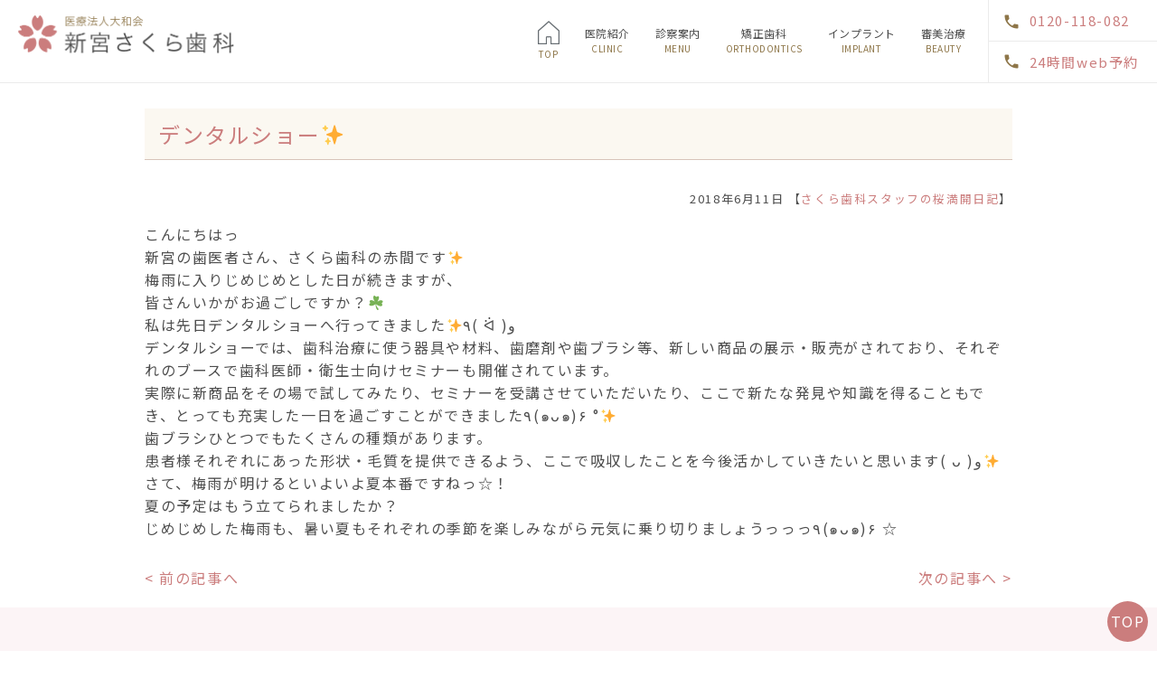

--- FILE ---
content_type: text/html; charset=UTF-8
request_url: https://sakura-haisha.com/blog/blog3/4483
body_size: 19256
content:
<!DOCTYPE html>
<html lang="ja">

<head>
<meta charset="UTF-8">
<meta name="viewport" content="width=device-width, initial-scale=1, maximum-scale=1, minimum-scale1, user-scalable=no">
<meta name="format-detection" content="telephone=no">
<title>デンタルショー✨ | 医療法人大和会</title>
<link rel="stylesheet" type="text/css" href="https://sakura-haisha.com/wp-content/themes/genova_tpl/css/cssreset-min.css">
<link rel="stylesheet" href="https://sakura-haisha.com/wp-content/themes/genova_tpl/style.css">
<script type="text/javascript" src="//static.plimo.jp/js/typesquare.js" charset="utf-8"></script>
<!--[if lt IE 9]>
<script src="http://html5shim.googlecode.com/svn/trunk/html5.js"></script>
<![endif]-->

<!-- All in One SEO Pack 2.4.4.1 by Michael Torbert of Semper Fi Web Design[238,262] -->
<link rel="canonical" href="https://sakura-haisha.com/blog/blog3/4483" />
<!-- /all in one seo pack -->
<link rel='dns-prefetch' href='//s.w.org' />
		<script type="text/javascript">
			window._wpemojiSettings = {"baseUrl":"https:\/\/s.w.org\/images\/core\/emoji\/11\/72x72\/","ext":".png","svgUrl":"https:\/\/s.w.org\/images\/core\/emoji\/11\/svg\/","svgExt":".svg","source":{"concatemoji":"https:\/\/sakura-haisha.com\/wp-includes\/js\/wp-emoji-release.min.js?ver=4.9.28"}};
			!function(e,a,t){var n,r,o,i=a.createElement("canvas"),p=i.getContext&&i.getContext("2d");function s(e,t){var a=String.fromCharCode;p.clearRect(0,0,i.width,i.height),p.fillText(a.apply(this,e),0,0);e=i.toDataURL();return p.clearRect(0,0,i.width,i.height),p.fillText(a.apply(this,t),0,0),e===i.toDataURL()}function c(e){var t=a.createElement("script");t.src=e,t.defer=t.type="text/javascript",a.getElementsByTagName("head")[0].appendChild(t)}for(o=Array("flag","emoji"),t.supports={everything:!0,everythingExceptFlag:!0},r=0;r<o.length;r++)t.supports[o[r]]=function(e){if(!p||!p.fillText)return!1;switch(p.textBaseline="top",p.font="600 32px Arial",e){case"flag":return s([55356,56826,55356,56819],[55356,56826,8203,55356,56819])?!1:!s([55356,57332,56128,56423,56128,56418,56128,56421,56128,56430,56128,56423,56128,56447],[55356,57332,8203,56128,56423,8203,56128,56418,8203,56128,56421,8203,56128,56430,8203,56128,56423,8203,56128,56447]);case"emoji":return!s([55358,56760,9792,65039],[55358,56760,8203,9792,65039])}return!1}(o[r]),t.supports.everything=t.supports.everything&&t.supports[o[r]],"flag"!==o[r]&&(t.supports.everythingExceptFlag=t.supports.everythingExceptFlag&&t.supports[o[r]]);t.supports.everythingExceptFlag=t.supports.everythingExceptFlag&&!t.supports.flag,t.DOMReady=!1,t.readyCallback=function(){t.DOMReady=!0},t.supports.everything||(n=function(){t.readyCallback()},a.addEventListener?(a.addEventListener("DOMContentLoaded",n,!1),e.addEventListener("load",n,!1)):(e.attachEvent("onload",n),a.attachEvent("onreadystatechange",function(){"complete"===a.readyState&&t.readyCallback()})),(n=t.source||{}).concatemoji?c(n.concatemoji):n.wpemoji&&n.twemoji&&(c(n.twemoji),c(n.wpemoji)))}(window,document,window._wpemojiSettings);
		</script>
		<style type="text/css">
img.wp-smiley,
img.emoji {
	display: inline !important;
	border: none !important;
	box-shadow: none !important;
	height: 1em !important;
	width: 1em !important;
	margin: 0 .07em !important;
	vertical-align: -0.1em !important;
	background: none !important;
	padding: 0 !important;
}
</style>
<link rel='stylesheet' id='contact-form-7-css'  href='https://sakura-haisha.com/wp-content/plugins/contact-form-7/includes/css/styles.css?ver=4.6.1' type='text/css' media='all' />
<link rel='stylesheet' id='contact-form-7-confirm-css'  href='https://sakura-haisha.com/wp-content/plugins/contact-form-7-add-confirm/includes/css/styles.css?ver=4.6' type='text/css' media='all' />
<script type='text/javascript' src='https://sakura-haisha.com/wp-includes/js/jquery/jquery.js?ver=1.12.4'></script>
<script type='text/javascript' src='https://sakura-haisha.com/wp-includes/js/jquery/jquery-migrate.min.js?ver=1.4.1'></script>
<link rel='https://api.w.org/' href='https://sakura-haisha.com/wp-json/' />
<link rel="EditURI" type="application/rsd+xml" title="RSD" href="https://sakura-haisha.com/xmlrpc.php?rsd" />
<link rel="wlwmanifest" type="application/wlwmanifest+xml" href="https://sakura-haisha.com/wp-includes/wlwmanifest.xml" /> 
<link rel='prev' title='早めの夏バテ対策' href='https://sakura-haisha.com/blog/blog3/4482' />
<link rel='next' title='ホワイトニング' href='https://sakura-haisha.com/blog/blog3/4484' />
<meta name="generator" content="WordPress 4.9.28" />
<link rel='shortlink' href='https://sakura-haisha.com/?p=4483' />
<link rel="alternate" type="application/json+oembed" href="https://sakura-haisha.com/wp-json/oembed/1.0/embed?url=https%3A%2F%2Fsakura-haisha.com%2Fblog%2Fblog3%2F4483" />
<link rel="alternate" type="text/xml+oembed" href="https://sakura-haisha.com/wp-json/oembed/1.0/embed?url=https%3A%2F%2Fsakura-haisha.com%2Fblog%2Fblog3%2F4483&#038;format=xml" />
<style>
	#wpadminbar, #adminmenuwrap {
		background: #3d3d3d;
	}
	#wpadminbar #wp-admin-bar-wp-logo>.ab-item .ab-icon {
		width: 54px;
	}
	#wpadminbar #wp-admin-bar-wp-logo > .ab-item .ab-icon::before {
		display: inline-block;
		content: '';
		width: 54px;
		height: 20px;
		background: url(https://sakura-haisha.com/wp-content/themes/genova_tpl/img/logo.png) 50% 50% no-repeat;
		background-size: 100%;
		margin-left: 6px;
	}
	#wpadminbar #adminbarsearch:before, #wpadminbar .ab-icon:before, #wpadminbar .ab-item:before{
		color: rgb(97, 97, 97);
	}
	#wpadminbar .ab-empty-item, #wpadminbar a.ab-item, #wpadminbar>#wp-toolbar span.ab-label, #wpadminbar>#wp-toolbar span.noticon {
		color: rgb(97, 97, 97);
	}
	#wpadminbar, #adminmenuwrap {
		background:#fff!important;box-shadow:0px 1px 5px 1px rgba(0,0,0,.3);
	}
	#wp-admin-bar-wp-logo-default {
		display: none;
	}
	#wp-admin-bar-wp-logo {
		pointer-events: none;
	}
	body.no-customize-support #wpfooter, body.no-customize-support #wp-version-message, body.no-customize-support #toplevel_page_edit-post_type-elementor_library, body.no-customize-support .update-nag, body.no-customize-support #contextual-help-link { 
       display:none!important; 
   }
</style>
<link href="https://fonts.googleapis.com/icon?family=Material+Icons" rel="stylesheet">
<link href="https://fonts.googleapis.com/css?family=Noto+Sans+JP&display=swap&subset=japanese" rel="stylesheet">
	<!-- Google Tag Manager -->
<script>(function(w,d,s,l,i){w[l]=w[l]||[];w[l].push({'gtm.start':
new Date().getTime(),event:'gtm.js'});var f=d.getElementsByTagName(s)[0],
j=d.createElement(s),dl=l!='dataLayer'?'&l='+l:'';j.async=true;j.src=
'https://www.googletagmanager.com/gtm.js?id='+i+dl;f.parentNode.insertBefore(j,f);
})(window,document,'script','dataLayer','GTM-N8H869G');</script>
<!-- End Google Tag Manager -->

	<!-- Google tag (gtag.js) -->
    <script async src="https://www.googletagmanager.com/gtag/js?id=UA-42149893-37&id=G-KY4EXL4Z4S"></script>
<script>
    window.dataLayer = window.dataLayer || [];
    function gtag(){dataLayer.push(arguments);}
    gtag('js', new Date());

    gtag('config', 'UA-42149893-37');
	gtag('config', 'G-KY4EXL4Z4S');
</script>

</head>

<body>
<!-- Google Tag Manager (noscript) -->
<noscript><iframe src="https://www.googletagmanager.com/ns.html?id=GTM-N8H869G"
height="0" width="0" style="display:none;visibility:hidden"></iframe></noscript>
<!-- End Google Tag Manager (noscript) -->
<!-- ▼header -->
<div id="header">
<div class="container flx">
<h1><a href="https://sakura-haisha.com/"><img src="/wp-content/uploads/logo.png" alt="医療法人大和会"></a></h1>
<a id="menu-trigger" href="#"><span></span><span></span><span></span><span>MENU</span></a>
<div id="gnav" class="flx-all flx-all-sp">
<div class="menu-g_nav-container"><ul id="menu-g_nav" class="menu"><li id="menu-item-19" class="menu-item menu-item-type-custom menu-item-object-custom menu-item-19"><a href="/"><p class="sp">HOME</p><span>TOP</span></a></li>
<li id="menu-item-393" class="menu-item menu-item-type-custom menu-item-object-custom menu-item-has-children menu-item-393"><a href="#">医院紹介<span>CLINIC</span></a>
<ul class="sub-menu">
	<li id="menu-item-394" class="menu-item menu-item-type-custom menu-item-object-custom menu-item-394"><a href="/about/#a-01">当院の特徴</a></li>
	<li id="menu-item-395" class="menu-item menu-item-type-custom menu-item-object-custom menu-item-395"><a href="/doctor/#a-01">院長・副院長紹介</a></li>
	<li id="menu-item-396" class="menu-item menu-item-type-custom menu-item-object-custom menu-item-396"><a href="/about/#a-04">診療時間・アクセス</a></li>
	<li id="menu-item-397" class="menu-item menu-item-type-custom menu-item-object-custom menu-item-397"><a href="/about/#a-02">院内紹介</a></li>
	<li id="menu-item-398" class="menu-item menu-item-type-custom menu-item-object-custom menu-item-398"><a href="/about/#a-03">設備紹介</a></li>
	<li id="menu-item-399" class="menu-item menu-item-type-post_type menu-item-object-page menu-item-399"><a href="https://sakura-haisha.com/recruit/">求人案内</a></li>
</ul>
</li>
<li id="menu-item-400" class="menu-item menu-item-type-custom menu-item-object-custom menu-item-has-children menu-item-400"><a href="#">診察案内<span>MENU</span></a>
<ul class="sub-menu">
	<li id="menu-item-405" class="menu-item menu-item-type-post_type menu-item-object-page menu-item-405"><a href="https://sakura-haisha.com/age/">年代別歯科治療について</a></li>
	<li id="menu-item-403" class="menu-item menu-item-type-post_type menu-item-object-page menu-item-403"><a href="https://sakura-haisha.com/general/">一般歯科</a></li>
	<li id="menu-item-402" class="menu-item menu-item-type-post_type menu-item-object-page menu-item-402"><a href="https://sakura-haisha.com/child/">小児歯科</a></li>
	<li id="menu-item-404" class="menu-item menu-item-type-post_type menu-item-object-page menu-item-404"><a href="https://sakura-haisha.com/education/">口育</a></li>
	<li id="menu-item-401" class="menu-item menu-item-type-post_type menu-item-object-page menu-item-401"><a href="https://sakura-haisha.com/denture/">入れ歯・義歯</a></li>
</ul>
</li>
<li id="menu-item-2251" class="menu-item menu-item-type-post_type menu-item-object-page menu-item-2251"><a href="https://sakura-haisha.com/orthodontics/">矯正歯科<span>ORTHODONTICS</span></a></li>
<li id="menu-item-410" class="menu-item menu-item-type-post_type menu-item-object-page menu-item-410"><a href="https://sakura-haisha.com/implant/">インプラント<span>IMPLANT</span></a></li>
<li id="menu-item-411" class="menu-item menu-item-type-custom menu-item-object-custom menu-item-has-children menu-item-411"><a href="#">審美治療<span>BEAUTY</span></a>
<ul class="sub-menu">
	<li id="menu-item-412" class="menu-item menu-item-type-custom menu-item-object-custom menu-item-412"><a href="/treatment/#a-02">ホワイトニング</a></li>
	<li id="menu-item-413" class="menu-item menu-item-type-custom menu-item-object-custom menu-item-413"><a href="/treatment/#a-01">セレック</a></li>
</ul>
</li>
</ul></div></div>
<ul class="info">
<li><a href="tel:0120118082" class="btnTel" data-evt="ヘッダー">0120-118-082</a></li>
<li><a href="https://apo-toolboxes.stransa.co.jp/user/web/ff9dadbeed4ace95ab5afbe2ba53addd/reservations" target="_blank" class="btnReserve" data-evt="ヘッダー">24時間web予約</a></li>
</ul>
</div>
</div>
<!-- ▲header -->
	<!-- ▼main -->
	<div id="main" class="container">
		<div id="breadcrumb"><ul class="breadcrumb_list" itemprop="Breadcrumb" itemscope itemtype="http://data-vocabulary.org/BreadcrumbList"><li class="breadcrumb_item" itemprop="itemListElement" itemscope itemtype="http://schema.org/ListItem"><a itemprop="item" href="https://sakura-haisha.com/" class="home"><span itemprop="name">HOME</span></a><meta itemprop="position" content="1"></li><li class="breadcrumb_item" itemprop="itemListElement" itemscope itemtype="http://schema.org/ListItem"><a itemprop="item" href="https://sakura-haisha.com/category/blog/"><span itemprop="name">ブログ</span></a><meta itemprop="position" content="2"></li><li class="breadcrumb_item" itemprop="itemListElement" itemscope itemtype="http://schema.org/ListItem"><a itemprop="item" href="https://sakura-haisha.com/category/blog/blog3/"><span itemprop="name">さくら歯科スタッフの桜満開日記</span></a><meta itemprop="position" content="3"></li><li class="breadcrumb_item" itemprop="itemListElement" itemscope itemtype="http://schema.org/ListItem"><span itemprop="name">デンタルショー✨</span><meta itemprop="position" content="4"></li></ul></div>		<div id="posts">
						<div class="post">
				<div class="post-header">
					<h2><a href="https://sakura-haisha.com/blog/blog3/4483">デンタルショー✨</a></h2>
					<div class="post-meta">
						2018年6月11日 【<a href="https://sakura-haisha.com/category/blog/blog3/" rel="category tag">さくら歯科スタッフの桜満開日記</a>】
					</div>
				</div>
				<div class="post-content">
					<p>こんにちはっ<br />新宮の歯医者さん、さくら歯科の赤間です✨<br />梅雨に入りじめじめとした日が続きますが、<br />皆さんいかがお過ごしですか？☘</p>
<p>私は先日デンタルショーへ行ってきました✨٩( ᐛ )و</p>
<p>デンタルショーでは、歯科治療に使う器具や材料、歯磨剤や歯ブラシ等、新しい商品の展示・販売がされており、それぞれのブースで歯科医師・衛生士向けセミナーも開催されています。</p>
<p>実際に新商品をその場で試してみたり、セミナーを受講させていただいたり、ここで新たな発見や知識を得ることもでき、とっても充実した一日を過ごすことができました٩(๑ᴗ๑)۶ °✨</p>
<p>歯ブラシひとつでもたくさんの種類があります。<br />患者様それぞれにあった形状・毛質を提供できるよう、ここで吸収したことを今後活かしていきたいと思います( ᴗ )و✨</p>
<p>さて、梅雨が明けるといよいよ夏本番ですねっ☆！<br />夏の予定はもう立てられましたか？</p>
<p>じめじめした梅雨も、暑い夏もそれぞれの季節を楽しみながら元気に乗り切りましょうっっっ٩(๑ᴗ๑)۶ ☆</p>
				</div>
			</div>
			<div class="navigation">
				<div class="prev"><a href="https://sakura-haisha.com/blog/blog3/4482" rel="prev">< 前の記事へ</a></div>
				<div class="next"><a href="https://sakura-haisha.com/blog/blog3/4484" rel="next">次の記事へ ></a></div>
			</div>
					</div>
				<div id="sidebar">
					</div>	</div>
	<!-- ▲main -->
<!-- ▼footer -->
<footer id="footer">
    <div class="container flx flx-sp">
        <div class="info">
            <img src="/wp-content/uploads/logo.png" alt="新宮さくら歯科" class="logo" />
            <p>住所<br />
                〒811-0112<br />
                福岡県糟屋郡新宮町下府1-2-1</p>
            <p>
                電話番号<br />
                <a href="tel:0120118082" class="btnTel" data-evt="フッター">0120-118-082</a>
            </p>
            <p>交通アクセス</p>
            <ul>
                <li>西鉄新宮駅（西口）から徒歩約10分</li>
                <li>JR新宮中央駅から徒歩約9分</li>
                <li>西鉄バス　下府バス停より徒歩1分（ＪＡ横）</li>
            </ul>
        </div>
        <div class="menu">
            <p>MENU</p>
            <ul>
                <li><a href="/">トップ</a></li>
                <li><a href="/about/">医院紹介</a></li>
                <li><a href="/doctor/">院長紹介</a></li>
                <li><a href="/news/">お知らせ</a></li>
                <li><a href="/blog/">ブログ</a></li>
                <li><a href="/sitemap/">サイトマップ</a></li>
            </ul>
        </div>
        <div class="menu">
            <p>CLINIC</p>
            <ul>
                <li><a href="/age/">年代別・歯科治療</a></li>
                <li><a href="/education/">口育</a></li>
                <li><a href="/general/">一般歯科</a></li>
                <li><a href="/child/">小児歯科</a></li>
                <li><a href="/orthodontics/">矯正歯科</a></li>
                <li><a href="/denture/">入れ歯・義歯</a></li>
                <li><a href="/implant/">インプラント</a></li>
                <li><a href="/treatment/">審美治療</a></li>
                <li><a href="/recruit/">求人案内</a></li>
            </ul>
        </div>
        <p id="copyright">新宮町や福岡市東区でインプラントから予防まで力をいれているさくら歯科です。歯のお悩みは当院へお問い合わせください。Copyright (C)新宮さくら歯科All Right Reserved.</p>
    </div>
</footer>
<!-- ▲footer -->
<script type='text/javascript' src='https://sakura-haisha.com/wp-content/plugins/contact-form-7/includes/js/jquery.form.min.js?ver=3.51.0-2014.06.20'></script>
<script type='text/javascript'>
/* <![CDATA[ */
var _wpcf7 = {"recaptcha":{"messages":{"empty":"\u3042\u306a\u305f\u304c\u30ed\u30dc\u30c3\u30c8\u3067\u306f\u306a\u3044\u3053\u3068\u3092\u8a3c\u660e\u3057\u3066\u304f\u3060\u3055\u3044\u3002"}}};
/* ]]> */
</script>
<script type='text/javascript' src='https://sakura-haisha.com/wp-content/plugins/contact-form-7/includes/js/scripts.js?ver=4.6.1'></script>
<script type='text/javascript' src='https://sakura-haisha.com/wp-content/plugins/contact-form-7-add-confirm/includes/js/scripts.js?ver=4.6'></script>
<script type='text/javascript' src='https://sakura-haisha.com/wp-includes/js/wp-embed.min.js?ver=4.9.28'></script>
<p id="pagetop">TOP</p>
<ul id="follow">
	<li><a href="tel:0120118082" class="btnTel" data-evt="固定バナー">お電話</a></li>
    <li><a href="https://apo-toolboxes.stransa.co.jp/user/web/ff9dadbeed4ace95ab5afbe2ba53addd/reservations" target="_blank" class="btnReserve" data-evt="固定バナー">24時間web予約</a></li>
<!--    <li class="pagetop">TOP</li>-->
</ul>
<script src="https://ajax.googleapis.com/ajax/libs/jquery/1.8.3/jquery.min.js"></script>
<script type="text/javascript" src="https://sakura-haisha.com/wp-content/themes/genova_tpl/js/sp_nav.js"></script>
<!-- <script src="https://cdnjs.cloudflare.com/ajax/libs/bxslider/4.2.5/jquery.bxslider.js"></script> -->
<script type="text/javascript" src="https://sakura-haisha.com/wp-content/themes/genova_tpl/js/share.js"></script>

<!-- <link href="https://cdnjs.cloudflare.com/ajax/libs/bxslider/4.2.5/jquery.bxslider.css" rel="stylesheet" type="text/css"> -->
<!-- <script>
    $(function() {
        if ($(window).width() > 767) {
            $('#loopslider').bxSlider({
                ticker: true,
                minSlides: 4,
                maxSlides: 10,
                slideWidth: 300,
                slideMargin: 0,
                speed: 50000
            });
        } else {}
        $('#loopslider').bxSlider({
            ticker: true,
            minSlides: 1,
            maxSlides: 10,
            slideWidth: 315,
            slideMargin: 0,
            speed: 50000
        });
    });
</script> -->
</body>

</html>

--- FILE ---
content_type: text/css
request_url: https://sakura-haisha.com/wp-content/themes/genova_tpl/style.css
body_size: 37976
content:
@charset "utf-8";

/* =====================================
BASE
===================================== */
html {
   font-size: 62.5%;
}

body {
   font-family: 'Noto Sans JP', "ヒラギノ角ゴ ProN W3", "Hiragino Kaku Gothic ProN", 'Meiryo', 'メイリオ', Verdana, "游ゴシック", YuGothic, sans-serif;
   font-size: 1.6em;
   color: #4E4E4E;
   line-height: 1.6em;
   letter-spacing: .1em;
   overflow-x: hidden;
}

* {
   margin: 0;
   padding: 0;
   -webkit-box-sizing: border-box;
   -moz-box-sizing: border-box;
   -ms-box-sizing: border-box;
   -o-box-sizing: border-box;
   box-sizing: border-box;
}

a {
   text-decoration: none;
   color: #CB7D7D;
}

a:hover {
   -ms-filter: "alpha(opacity=70)";
   filter: alpha(opacity=70);
   opacity: .7;
}

a:focus,
a:focus {
   outline: 0;
}

a[href^="tel:"] {
   pointer-events: none;
   cursor: text;
}

table {
   width: 100%;
   table-layout: fixed;
   word-break: break-all;
}

.table-scroll {
   overflow-x: auto;
   white-space: nowrap;
   -webkit-overflow-scrolling: touch;
}

img {
   max-width: 100%;
   height: auto;
}

@media screen and (max-width:767px) {
   body {
      font-size: 3.7vw;
   }

   a[href^="tel:"] {
      pointer-events: auto;
      cursor: pointer;
   }
}

/* =====================================
MODULE
===================================== */
/*--------------------------------------
汎用
--------------------------------------*/
.clearfix {
   *zoom: 1;
}

.clearfix:after {
   content: "";
   display: table;
   clear: both;
}

.cl {
   clear: both !important;
}

.flx,
.flx-all,
.flx-all * {
   display: -webkit-box;
   display: -ms-flexbox;
   display: flex;
}

.fr {
   float: right !important;
}

.fl {
   float: left !important;
}

.textHide {
   overflow: hidden;
   text-indent: 100%;
   white-space: nowrap;
}

.tac {
   text-align: center !important;
}

.tar {
   text-align: right !important;
}

.tal {
   text-align: left !important;
}

.fb {
   font-weight: 700 !important;
}

.mt0 {
   margin-top: 0 !important;
}

.mt5 {
   margin-top: 5px !important;
}

.mt10 {
   margin-top: 10px !important;
}

.mr0 {
   margin-right: 0 !important;
}

.mr5 {
   margin-right: 5px !important;
}

.mr10 {
   margin-right: 10px !important;
}

.mb0 {
   margin-bottom: 0 !important;
}

.mb5 {
   margin-bottom: 5px !important;
}

.mb10 {
   margin-bottom: 10px !important;
}

.ml0 {
   margin-left: 0 !important;
}

.ml5 {
   margin-left: 5px !important;
}

.ml10 {
   margin-left: 10px !important;
}

@media screen and (max-width:767px) {

   .flx-all-sp,
   .flx-all-sp *,
   .flx-sp {
      display: block;
   }

   .s-mnone {
      margin: 0 !important;
   }

   .s-mtnone {
      margin-top: 0 !important;
   }

   .s-mrnone {
      margin-right: 0 !important;
   }

   .s-mbnone {
      margin-bottom: 0 !important;
   }

   .s-mlnone {
      margin-left: 0 !important;
   }

   .s-fnone {
      float: none;
   }

   .s-mt0 {
      margin-top: 0 !important;
   }

   .s-mt5 {
      margin-top: 5px !important;
   }

   .s-mt10 {
      margin-top: 10px !important;
   }

   .s-mr0 {
      margin-right: 0 !important;
   }

   .s-mr5 {
      margin-right: 5px !important;
   }

   .s-mr10 {
      margin-right: 10px !important;
   }

   .s-mb0 {
      margin-bottom: 0 !important;
   }

   .s-mb5 {
      margin-bottom: 5px !important;
   }

   .s-mb10 {
      margin-bottom: 10px !important;
   }

   .s-ml0 {
      margin-left: 0 !important;
   }

   .s-ml5 {
      margin-left: 5px !important;
   }

   .s-ml10 {
      margin-left: 10px !important;
   }

   .s-w20per {
      width: 20% !important;
   }

   .s-w25per {
      width: 25% !important;
   }

   .s-w33per {
      width: 33.3% !important;
   }

   .s-w50per {
      width: 50% !important;
   }

   .s-w80per {
      width: 80% !important;
   }

   .s-w100per {
      width: 100% !important;
   }
}

/*--------------------------------------
PC/SP change
--------------------------------------*/
.sp {
   display: none;
}

@media screen and (max-width:767px) {
   .pc {
      display: none !important;
   }

   .sp {
      display: block !important;
   }
}

/*--------------------------------------
Parts
--------------------------------------*/
.btn {
   position: relative;
   display: block;
   width: 280px;
   height: 55px;
   margin: 0 auto;
   line-height: 55px;
   background: #CB7D7D;
   color: #fff;
   text-align: center;
   font-size: 18px;
   z-index: 2;
}

.btn:after {
   position: absolute;
   top: 9px;
   right: 10px;
   content: "\e315";
   display: inline;
   padding: 11px 0 6px;
   line-height: 1;
   font-family: 'Material Icons';
   font-size: 13px;
   vertical-align: middle;
   cursor: pointer;
}

/* =====================================
Layout-Common
===================================== */
/*--------------------------------------
container
--------------------------------------*/
.container {
   width: 100%;
   max-width: 960px;
   margin: 0 auto;
}

.container:after {
   content: "";
   display: block;
   clear: both;
}

@media (max-width:768px) {
   .container {
      padding: 0 20px;
   }
}

/*--------------------------------------
header
--------------------------------------*/
#header {
   position: fixed;
   top: 0;
   left: 0;
   width: 100%;
   background: #fff;
   z-index: 40;
   -webkit-transition-duration: 0.7s;
   transition-duration: 0.7s;
   border-bottom: solid 1px #EBEBEB;
}

#header .container {
   max-width: 100%;
   padding: 0 0 0 20px;
   align-items: flex-end;
}

#header h1 {
   width: 240px;
   margin: 0 0 25px;
}

#header .info {
   border-left: solid 1px #EBEBEB;
}

#header .info li {
   padding: 0 20px 0 15px;
}

/*#header .info li:first-child{padding-top:30px;}*/
#header .info li:not(:first-child) {
   border-top: solid 1px #EBEBEB;
}

#header .info li a {
   position: relative;
   display: block;
   padding: 10px 0 10px 30px;
   font-size: 15px;
}

#header .info li a:before {
   position: absolute;
   left: 0;
   content: "\e0cd";
   display: inline-block;
   font-family: 'Material Icons';
   color: #8E7649;
   font-size: 20px;
   vertical-align: middle;
   color: #8E7649;
}

#header .info li a[href*="tel:"]:before {
   content: "\e551";
   top: 27%;
}

#header .info li a[href*="contact"]:before {
   content: "";
   width: 18px;
   height: 15px;
   background: url("/wp-content/uploads/ico-web.png") center center / contain no-repeat;
   top: 36%;
}

#header #gnav {
   margin: 0 10px 25px auto;
   font-size: 12px;
   line-height: 1.3;
}

#header #gnav #menu-g_nav>li {
   position: relative;
   padding: 0 14px;
   text-align: center;
   letter-spacing: .5px;
}

#header #gnav #menu-g_nav li a {
   display: block;
   color: #4E4E4E;
}

#header #gnav #menu-g_nav>li:first-child a:before {
   content: "";
   display: block;
   width: 24px;
   height: 26px;
   margin: -6px 0 4px;
   background: url("/wp-content/uploads/ico-home.png") center center / contain no-repeat;
   cursor: pointer;
}

#header #gnav #menu-g_nav li span {
   display: block;
   margin: 3px 0 0;
   color: #8E7649;
   font-size: 10px;
}

#header #gnav .sub-menu {
   position: absolute;
   top: 55px;
   left: 0;
   z-index: 30;
   display: block;
   width: 180px;
   padding: 15px 10px 5px;
   background: #fff;
   text-align: left;
   opacity: 0;
   -webkit-transition: all .3s;
   transition: all .3s;
}

#header #gnav .sub-menu.active {
   opacity: 1;
}

#header #gnav .sub-menu li {
   margin: 0 0 10px;
}

#header #gnav .sub-menu a:before {
   content: "\e315";
   display: inline;
   padding: 0 5px 6px 0;
   font-family: 'Material Icons';
   font-size: 10px;
   vertical-align: middle;
}

#menu-trigger {
   display: none;
}

@media screen and (max-width:767px) {
   #header {
      position: fixed;
      top: 0;
      padding: 0;
      background: #fff;
      z-index: 30;
   }

   #header .container {
      position: relative;
      padding: 20px 0;
      align-items: baseline;
      background: #fff;
   }

   #header h1 {
      width: 190px;
      margin: 0 0 0 20px;
   }

   #header .box ul,
   #header .info {
      display: none;
   }

   #gnav {
      display: none;
      opacity: 0;
   }

   #menu-trigger,
   #menu-trigger span {
      display: inline-block;
      transition: all .4s;
      box-sizing: border-box;
   }

   #menu-trigger {
      position: relative;
      display: inline-block;
      width: 32px;
      height: 30px;
      margin: 0 20px 0 auto;
   }

   #menu-trigger span {
      position: absolute;
      left: 0;
      width: 100%;
      height: 3px;
      background: #8E7649;
   }

   #menu-trigger span:nth-of-type(1) {
      top: 0;
   }

   #menu-trigger span:nth-of-type(2) {
      top: 13px;
   }

   #menu-trigger span:nth-of-type(3) {
      bottom: 0;
   }

   #menu-trigger span:nth-of-type(4) {
      bottom: 0;
      font-size: 2.3vw;
      text-align: center;
      color: #8E7649;
   }

   #header.open {
      max-width: 100vw;
      height: 100vh;
      background: rgba(255, 255, 255, 0.8);
      z-index: 30;
      font-size: 3.2vw;
   }

   #header.open #menu-trigger span:nth-of-type(1) {
      -webkit-transform: translateY(15px) rotate(-45deg);
      transform: translateY(15px) rotate(-45deg);
   }

   #header.open #menu-trigger span:nth-of-type(2),
   #header.open #menu-trigger span:nth-of-type(4) {
      opacity: 0;
   }

   #header.open #menu-trigger span:nth-of-type(3) {
      -webkit-transform: translateY(-12px) rotate(45deg);
      transform: translateY(-12px) rotate(45deg);
   }

   #header #gnav {
      position: absolute;
      width: 100%;
      margin: 60px 0 0;
      opacity: 1;
      background: #FCF4F6;
   }

   #header #gnav #menu-g_nav>li {
      position: static;
      display: block;
      padding: 0;
   }

   #header #gnav #menu-g_nav li a {
      position: relative;
      display: block;
      padding: 20px 20px;
      border-bottom: solid 1px #E8E8E8;
      text-align: left;
   }

   #header #gnav #menu-g_nav>li .sub-menu-wrap:after {
      position: absolute;
      top: 20px;
      right: 5px;
      content: "\e313";
      display: inline;
      padding: 0 5px 6px 0;
      font-family: 'Material Icons';
      font-size: 15px;
      vertical-align: middle;
      color: #8E7649;
   }

   #header #gnav #menu-g_nav>li:first-child a:before {
      display: none;
   }

   #header #gnav #menu-g_nav>.sub-menu-ico>a:after {
      content: "\e316";
   }

   #header #gnav #menu-g_nav li span {
      display: none;
   }

   #header #gnav .sub-menu {
      position: static;
      width: 100%;
      padding: 0;
      background: none;
      display: none;
      text-align: center;
      background: #fff;
      color: #4E4E4E;
      -webkit-transition-duration: 0.7s;
      transition-duration: 0.7s;
      opacity: 1;
   }

   #header #gnav .sub-menu.active {
      opacity: 1;
      display: block;
   }

   #header #gnav .sub-menu li {
      margin: 0;
   }
}

@media screen and (min-width:768px) and (max-width:1000px) {
   #header h1 {
      width: 170px;
   }

   #header .container {
      padding: 0 10px;
   }

   #header #gnav #menu-g_nav>li {
      padding: 0 1vw;
   }

   #header #gnav {
      font-size: 1.2vw;
   }

   #header #gnav #menu-g_nav li span {
      font-size: 0.9vw;
   }

   #header .info {
      max-width: 22%;
      line-height: 1;
   }

   #header .info:before {
      padding: 0;
      bottom: 0;
      top: auto;
      font-size: 3vw;
   }

   #header .info dt {
      font-size: 0.8vw;
   }

   #header .info dd a {
      font-size: 2.4vw;
   }
}

/*--------------------------------------
follow
--------------------------------------*/
#follow {
   display: none;
}

@media screen and (max-width:767px) {
   #follow {
      position: fixed;
      bottom: 0;
      left: 0;
      display: table;
      width: 100%;
      text-align: center;
      background: #CB7D7D;
      font-size: 4.93vw;
      z-index: 10;
   }

   #follow li {
      display: table-cell;
      width: 50%;
      padding: 10px 0;
      color: #fff;
      text-align: center;
      vertical-align: middle;
   }

   #follow li:not(:first-child) {
      border-left: solid 1px #fff;
   }

   #follow li a {
      display: block;
      width: 100%;
      height: 100%;
      color: #fff;
   }

   #follow li a:before {
      display: inline-block;
      padding: 0 3px 0 0;
      font-size: 20px;
      vertical-align: middle;
      font-family: 'Material Icons';
   }

   #follow li a[href*="tel:"]:before {
      content: "\e551";
   }

   #follow li a[href*="contact"]:before {
      content: "\e0be";
   }
}

/*--------------------------------------
main
--------------------------------------*/
#main {
   display: -webkit-flex;
   display: -moz-flex;
   display: -ms-flex;
   display: -o-flex;
   display: flex;
   justify-content: space-between;
   flex-wrap: wrap;
}

#main>div {
   -webkit-flex-grow: 1;
   flex-grow: 1;
}

/*--------------------------------------
Breadcrumb
--------------------------------------*/
#breadcrumb {
   display: none;
   width: 100%;
}

#breadcrumb .breadcrumb_list {
   display: flex;
   justify-content: center;
}

#breadcrumb .breadcrumb_list .breadcrumb_item {
   padding-right: 30px;
   position: relative;
}

#breadcrumb .breadcrumb_list .breadcrumb_item:not(:last-child):after {
   content: '>';
   display: block;
   position: absolute;
   right: 6px;
   top: 0;
}

/*--------------------------------------
POSTS
--------------------------------------*/
.post {
   margin-bottom: 30px;
}

.post-header {
   margin-bottom: 15px;
}

.post-header .meta {
   font-size: .8em;
   padding: 7px 0;
   color: #555;
}

.post-content {
   overflow: hidden;
}

.post-image {
   float: left;
   width: 115px;
}

.navigation {
   display: table;
   width: 100%;
   margin: 20px 0;
}

.navigation .prev,
.navigation .next {
   display: table-cell;
}

.navigation .next {
   text-align: right;
}

/*--------------------------------------
SIDE
--------------------------------------*/
#sidebar {
   float: right;
   width: 20%;
}

.widget h3 {
   padding-bottom: 7px;
}

.widget li {
   line-height: 1.8em;
}

/*--------------------------------------
FOOTER
--------------------------------------*/
#footer {
   padding: 50px 0 10px;
   background: #FCF4F6;
}

#footer .container {
   flex-wrap: wrap;
   -webkit-flex-wrap: wrap;
}

#footer .container>div {
   width: 31%;
}

#footer .info {
   margin: 0 50px 0 0;
}

#footer .info .logo {
   display: block;
   width: 240px;
   margin: 0 0 50px;
}

#footer .info p {
   margin: 0 0 30px;
}

#footer .info p a {
   color: #626262;
}

#footer .info li {
   padding: 0 0 0 1em;
   text-indent: -1em;
}

#footer .info li:before {
   content: "・";
}

#footer .menu {
   padding: 0 20px 0 0;
}

#footer .menu p {
   position: relative;
   margin: 0 0 20px;
   font-size: 22px;
   color: #806B70;
}

#footer .menu p:after {
   content: '';
   position: absolute;
   top: 50%;
   left: 4.3em;
   display: inline-block;
   width: 33%;
   height: 1px;
   background: #806B70;
}

#footer .menu li {
   margin: 0 0 20px;
}

#footer .menu li a {
   color: #707070;
}

#footer .menu li a:before {
   content: "\e315";
   display: inline;
   padding: 0 5px 6px 0;
   font-family: 'Material Icons';
   font-size: 10px;
   vertical-align: middle;
   cursor: pointer;
}

#footer #copyright {
   width: 100%;
   margin: 50px 0 0;
   font-size: 0.6em;
   text-align: center;
   line-height: 1.5em;
   letter-spacing: 0.5px;
   color: #cb7d7d;
}

#pagetop {
   position: fixed;
   bottom: 10px;
   right: 10px;
   display: block;
   width: 45px;
   height: 45px;
   line-height: 45px;
   border-radius: 50%;
   background: #CB7D7D;
   color: #fff;
   cursor: pointer;
   text-align: center;
   z-index: 30;
}

@media screen and (max-width:767px) {
   #pagetop {
      display: none !important;
   }

   #footer {
      padding: 30px 0 60px;
   }

   #footer .container>div {
      width: 100%;
   }

   #footer .info .logo {
      margin: 0 auto 30px;
   }

   #footer .info p {
      margin: 0 0 10px;
   }

   #footer .menu {
      margin: 40px 0 0;
      padding: 0;
   }

   #footer .menu li {
      margin: 0 0 10px;
   }
}

/* =====================================
Layout-Top
===================================== */
/*--------------------------------------
Mainimage
--------------------------------------*/
#mainimage {
   position: relative;
   width: 100vw;
   margin: 0 auto;
   z-index: 1;
   overflow: hidden;
}

#mainimage:before {
   content: "";
   display: block;
   padding-top: 45%;
}

#mainimage #slide li {
   position: absolute;
   top: 0;
   left: 0;
   bottom: 0;
   right: 0;
   overflow: hidden;
   width: 100%;
   width: 100vw;
}

#mainimage #slide li img {
   width: 100%;
}

#mainimage #copy {
   position: absolute;
   top: 45%;
   left: 50%;
   z-index: 3;
   width: 90vw;
   margin: 0 0 0 -45vw;
   color: #463425;
   text-align: center;
}

#mainimage #copy dt {
   margin: 0 0 20px;
   padding: 0 0 20px;
   border-bottom: solid 1px #463425;
   font-size: 40px;
   text-shadow: 10px 9px 20px #fff;
   letter-spacing: .1em;
}

#mainimage #copy dd {
   font-size: 18px;
}

#mainimage .info {
   display: none;
}

@media screen and (max-width:768px) {
   #mainimage {
      margin: 75px auto 0;
      padding: 0;
   }

   #mainimage,
   #mainimage #slide li {
      height: 68vh;
   }

   #mainimage #copy {
      top: auto;
      bottom: 26vh;
      left: 0;
      width: 100%;
      margin: 0;
      text-align: center;
      text-shadow: 4px 4px 4px #fff;
   }

   #mainimage #copy dt {
      margin: 0 0 5px;
      padding: 0;
      border-bottom: none;
      font-size: 5vw;
      line-height: 1.3em;
   }

   #mainimage #copy dd {
      font-size: 3vw;
      line-height: 1.4em;
   }

   #mainimage .info {
      position: absolute;
      bottom: 0;
      left: 0;
      width: 100%;
      display: block;
      padding: 20px 0;
      background: #cb7d7d;
      color: #fff;
      text-align: center;
   }

   #mainimage .info li {
      display: inline-block;
   }

   #mainimage .info li:nth-of-type(1) {
      margin: 0 10px 0 0;
   }

   #mainimage .info li:before {
      display: inline-block;
      padding: 0 3px 0 0;
      font-size: 17px;
      font-family: 'Material Icons';
      vertical-align: bottom;
   }

   #mainimage .info li:nth-of-type(1):before {
      content: "\e533";
   }

   #mainimage .info li:nth-of-type(2):before {
      content: "\e916";
   }
}

@media screen and (min-width:768px) and (max-width:1000px) {
   #menu-trigger span:nth-of-type(4) {
      font-size: 1.3vw;
   }

   #mainimage,
   #mainimage #slide li {
      height: 41vh;
   }

   #mainimage {
      margin: 5vh auto 0;
   }

   #mainimage #copy {
      bottom: 20vh;
   }

   #mainimage #copy dt {
      font-size: 3vw;
      line-height: 1.3em;
   }

   #mainimage #copy dd {
      font-size: 2vw;
      line-height: 1.4em;
   }
}

/*--------------------------------------
TOP
--------------------------------------*/
.top-tit {
   position: relative;
   padding: 80px 0 50px;
   background: url("/wp-content/uploads/tit-bg.jpg");
   text-align: center;
   color: #fff;
   font-size: 30px;
   letter-spacing: .1em;
}

.top-tit:before {
   content: "";
   position: absolute;
   top: 35px;
   left: 50%;
   display: block;
   width: 30px;
   height: 30px;
   margin: 0 0 0 -15px;
   background: url("/wp-content/uploads/icon-logo.png") center center / contain no-repeat;
   z-index: 2;
}

.top-tit:after {
   content: "";
   position: absolute;
   bottom: 40px;
   left: 50%;
   display: block;
   width: 58px;
   height: 1px;
   margin: 0 0 0 -29px;
   background: #90836B;
   z-index: 2;
}

.top-tit span {
   display: block;
   margin: 10px 0 0;
   font-size: 12px;
   color: #C6BCA9;
}

@media screen and (max-width:767px) {
   .top-tit {
      padding: 55px 0 25px;
      font-size: 6vw;
   }

   .top-tit:before {
      top: 17px;
   }

   .top-tit:after {
      bottom: 25px;
   }

   .top-tit span {
      margin: 5px 0 0;
      font-size: 2.7vw;
   }
}

#top #feature {
   color: #fff;
   text-align: center;
}

#top #feature li {
   display: inline-flex;
   align-items: flex-end;
   width: 33.3%;
   max-width: 33.3%;
   min-height: 400px;
   padding: 0 20px 60px;
   background-position: center center;
   background-size: cover;
   background-repeat: no-repeat;
   font-size: 20px;
   line-height: 1.6em;
}

#top #feature li:nth-child(1) {
   background-image: url("/wp-content/uploads/feature-1.jpg");
}

#top #feature li:nth-child(2) {
   background-image: url("/wp-content/uploads/feature-2.jpg");
}

#top #feature li:nth-child(3) {
   background-image: url("/wp-content/uploads/feature-3.jpg");
}

@media screen and (max-width:767px) {
   #top #feature li {
      width: 100%;
      max-width: 100%;
      min-height: 280px;
      padding: 0 20px 30px;
      font-size: 4vw;
   }
}

#top #greeting {
   padding: 75px 0 100px;
   color: #655142;
   background: url("/wp-content/uploads/greeting-bg.jpg") center center / cover no-repeat;
}

#top #greeting h3 {
   position: relative;
   padding: 0 0 80px;
   font-size: 34px;
   text-align: center;
}

#top #greeting h3 span {
   display: block;
   margin: 30px 0 0;
   font-size: 24px;
   text-align: center;
   font-weight: bold;
}

#top #greeting h3:after {
   content: "";
   position: absolute;
   bottom: 40px;
   left: 50%;
   display: block;
   width: 140px;
   height: 1px;
   margin: 0 0 0 -70px;
   background: #90836B;
   z-index: 2;
}

#top #greeting .box p {
   margin: 0 0 20px;
   font-size: 20px;
   line-height: 1.6em;
}

#top #greeting .box .author {
   padding: 50px 0;
   font-size: 26px;
   text-align: center;
}

@media screen and (max-width:767px) {
   #top #greeting {
      padding: 75px 0 50px;
   }

   #top #greeting h3 {
      font-size: 7vw;
   }

   #top #greeting h3 span {
      font-size: 4vw;
      margin: 20px 0 0;
   }

   #top #greeting .box p {
      font-size: 3.7vw;
   }

   #top #greeting .box .author {
      padding: 20px 0;
      font-size: 5.86vw;
   }
}

#top #menu ul {
   flex-wrap: wrap;
   -webkit-flex-wrap: wrap;
   text-align: center;
}

#top #menu li {
   width: 33.3%;
   font-size: 24px;
   background-position: center center;
   background-size: cover;
   background-repeat: no-repeat;
   overflow: hidden;
}

#top #menu li:hover {
   -ms-filter: "alpha(opacity=80)";
   filter: alpha(opacity=80);
   opacity: .8;
}

#top #menu li span {
   display: block;
   margin: 10px 0 0;
   font-size: 14px;
}

#top #menu li a {
   position: relative;
   display: block;
   width: 100%;
   height: 100%;
   padding: 100px 0;
   color: #fff;
}

#top #menu li a:after {
   content: "\e1c8";
   position: absolute;
   bottom: 2px;
   right: 5px;
   display: block;
   font-family: 'Material Icons';
   font-size: 13px;
   color: #fff;
}

#top #menu li:nth-child(1) {
   background-image: url("/wp-content/uploads/pickup-1.jpg");
}

#top #menu li:nth-child(2) {
   background-image: url("/wp-content/uploads/pickup-2.jpg");
}

#top #menu li:nth-child(3) {
   background-image: url("/wp-content/uploads/pickup-3.jpg");
}

#top #menu li:nth-child(4) {
   background-image: url("/wp-content/uploads/pickup-4.jpg");
}

#top #menu li:nth-child(5) {
   background-image: url("/wp-content/uploads/pickup-5.jpg");
}

#top #menu li:nth-child(6) {
   background-image: url("/wp-content/uploads/pickup-6.jpg");
}

#top #menu li:nth-child(7) {
   background-image: url("/wp-content/uploads/pickup-7.jpg");
}

#top #menu li:nth-child(8) {
   background-image: url("/wp-content/uploads/pickup-8.jpg");
}

#top #menu li:nth-child(9) {
   background-image: url("/wp-content/uploads/pickup-9.jpg");
}


@media screen and (max-width:767px) {
   #top #menu li {
      width: 100%;
      background: none !important;
      font-size: 5.4vw;
      text-align: left;
      vertical-align: middle;
   }

   #top #menu li span {
      display: inline-block;
      margin: 0;
      padding: 0 0 0 10px;
      font-size: 2vw;
   }

   #top #menu li a {
      display: inline-block;
      padding: 19px 10px 21px;
      background: #fff;
      border-bottom: solid 1px #725252;
      color: #4e4e4e;
      -webkit-transition: all .3s;
      transition: all .3s;
      vertical-align: bottom;
   }

   #top #menu li a:hover {
      background: #725252;
      color: #fff;
   }

   #top #menu li a:after {
      display: none;
   }
}


#top #info {
   padding: 0 0 90px;
   background: url("/wp-content/uploads/info-bg.jpg") center center / cover no-repeat;
}

#top #info h3 {
   margin: 0 0 70px;
}

#top #info .outline {
   width: 50%;
   background: #fff;
   margin: 0 20px 0 0;
}

#top #info .outline th {
   text-align: center;
}


#top #info .outline th,
#top #info .outline td,
#top #info .outline dl {
   padding: 20px 5px;
}

#top #info .outline td.time_am,
#top #info .outline td.time_pm {
   padding: 20px 0;
}

#top #info .outline table,
#top #info .outline dl {
   width: 100%;
   border-bottom: solid 1px #DBDBDB;
}

#top #info .outline th {
   background: #725252;
   color: #fff;
   width: 28%;
}

#top #info .outline th:first-child {
   width: 100%;
}

#top #info .outline dl {
   display: table;
}

#top #info .outline dt,
#top #info .outline dd {
   display: table-cell;
}

#top #info .outline dt {
   width: 28%;
}

#top #info .news {
   width: 50%;
   background: #fff;
   margin: 0 0 0 20px;
}

#top #info .news>div {
   position: relative;
}

#top #info .news h4 {
   padding: 18.5px 20px;
   background: #CA7D7C;
   font-size: 20px;
   color: #fff;
}

#top #info .news .more {
   position: absolute;
   top: 20px;
   right: 10px;
   color: #fff;
}

#top #info .news .more:after {
   content: "\e315";
   display: inline;
   font-family: 'Material Icons';
   font-size: 10px;
   vertical-align: middle;
}

#top #info .news h4 span {
   padding: 0 0 0 25px;
   font-size: 12px;
}

#top #info .news dl {
   display: table;
   width: 100%;
   border-bottom: solid 1px #DBDBDB;
}

#top #info .news dt,
#top #info .news dd {
   display: table-cell;
}

#top #info .news dt {
   width: 30%;
   padding: 20px 0 20px 20px;
   color: #C47C7A;
}

#top #info .news dd {
   padding: 20px 20px 20px 0;
   text-align: left;
}

#top #info .news dd a {
   color: #393939;
}

#top #gmap {
   height: 255px;
}

#top #gmap iframe {
   width: 100%;
   height: 100%;
}

@media screen and (max-width:767px) {
   #top #info {
      padding: 0 0 50px;
   }

   #top #info .outline,
   #top #info .news {
      width: 100%;
      font-size: 3.73vw;
   }

   #top #info .outline table {
      font-size: 3.2vw;
   }

   #top #info .outline th,
   #top #info .outline td,
   #top #info .outline dl {
      padding: 10px 4px;
   }

   #top #info .outline td.time_am,
   #top #info .outline td.time_pm {
      padding: 10px 0;
   }

   #top #info .outline tr:first-child th:first-child,
   #top #info .outline dt {
      width: 22.5vw;
   }

   #top #info .outline {
      margin: 0 0 40px;
   }

   #top #info .news {
      margin: 0;
   }

   #top #info .news dl,
   #top #info .news dt,
   #top #info .news dd {
      display: block;
   }

   #top #info .news h4 {
      font-size: 4.26vw;
   }

   #top #info .news h4 span {
      font-size: 3.2vw;
   }

   #top #info .news dl {
      padding: 0 20px;
   }

   #top #info .news dt {
      padding: 10px 0 0;
   }

   #top #info .news dd {
      padding: 0 0 10px;
   }

   #top #gmap {
      height: 240px;
   }
}

@media screen and (max-width:950px) {
   .time_am {
      letter-spacing: 0;
   }

   .time_pm {
      letter-spacing: 0;
   }
}

#top #book {
   padding: 70px 0 50px;
   background: url("/wp-content/uploads/book-bg.jpg") center center / cover no-repeat;
   text-align: center;
   color: #fff;
}

#top #book h3 {
   margin: 0 0 20px;
   font-size: 32px;
}

#top #book ul {
   margin: 30px 0 10px;
   justify-content: center;
}

#top #book li {
   margin: 0 20px;
}

#top #book ul a {
   position: relative;
   display: inline-block;
   width: 310px;
   padding: 17px 15px 13px;
   background: #fff;
   color: #6E6E6E;
   font-size: 30px;
}

#top #book ul a[href*="contact"] {
   font-size: 23px;
}

#top #book ul a:before {
   display: inline-block;
   width: 41px;
   height: 41px;
   margin: 0 10px 0 0;
   border-radius: 50%;
   background: #D18A8A;
   color: #fff;
   line-height: 41px;
   font-family: 'Material Icons';
   font-size: 20px;
   vertical-align: middle;
}

#top #book ul a[href*="tel:"]:before {
   content: "\e0cd";
}

#top #book ul a[href*="contact"]:before {
   content: "";
   background: url("/wp-content/uploads/ico-mail.png") center center / contain no-repeat;
}

#top #book .memo {
   font-size: 14px;
}

@media screen and (max-width:767px) {
   #top #book {
      padding: 50px 0;
   }

   #top #book h3 {
      font-size: 5.86vw;
   }

   #top #book li {
      margin: 0 0 10px 0;
   }

   #top #book .memo {
      font-size: 3.73vw;
   }
}

#loopslider {
   margin: 60px 0 0;
}

.bx-wrapper {
   max-width: 100vw !important;
   margin: 0 !important;
   background: none !important;
   border: none !important;
   box-shadow: none !important;
}

.bx-viewport {
   height: 240px !important;
}

/* =====================================
Layout-Sub
===================================== */
/*--------------------------------------
Parts
--------------------------------------*/
.sub-main {
   position: relative;
   margin: 20px 0 0;
   padding: 240px 0 40px;
   background: url("/wp-content/uploads/tit-bg.jpg");
   text-align: center;
   color: #fff;
   font-size: 30px;
   letter-spacing: .1em;
}

.sub-main:before {
   position: absolute;
   left: 0;
   top: 0;
   content: "";
   display: block;
   width: 100%;
   height: 180px;
   background: url("/wp-content/uploads/sub-main.jpg") center center / cover no-repeat;
}

.sub-main:after {
   content: "";
   position: absolute;
   top: 210px;
   left: 50%;
   display: block;
   width: 30px;
   height: 30px;
   margin: 0 0 0 -15px;
   background: url("/wp-content/uploads/icon-logo.png") center center / contain no-repeat;
   z-index: 2;
}

.sub-main h2 span {
   position: relative;
   display: block;
   margin: 20px 0 0;
   font-size: 14px;
}

.sub-main h2 span:after {
   content: "";
   position: absolute;
   bottom: -20px;
   left: 50%;
   display: block;
   width: 58px;
   height: 1px;
   margin: 0 0 0 -29px;
   background: #90836B;
   z-index: 2;
}

.sub-tit {
   position: relative;
   display: block;
   padding-top: 70px;
   margin-top: -70px;
   z-index: 1;
}

.sub-tit div {
   padding: 0 !important;
}

.sub-tit h2,
.sub-tit h3 {
   position: relative;
   margin: 30px 0 30px !important;
   padding: 16px 15px 15px 42px !important;
   border-bottom: solid 1px #d8c4ba;
   font-size: 22px;
   background: #fbf8f1;
}

.sub-tit h2:before,
.sub-tit h3:before {
   content: "";
   position: absolute;
   top: 17px;
   left: 15px;
   display: block;
   width: 20px;
   height: 20px;
   background: url("/wp-content/uploads/icon-logo.png") center center / contain no-repeat;
}

.sub-stit {
   padding-top: 100px;
   margin-top: -70px;
   margin: 0 0 10px;
   font-size: 16px;
   border-bottom: solid 1px #ea9aa4;
   color: #ea9aa4;
}

ul.sub-list li {
   margin: 0 0 5px;
   padding: 0 0 0 1em;
   text-indent: -1em;
}

ul.sub-list li:before {
   display: inline-block;
   content: " ";
   width: 10px;
   height: 10px;
   margin: 0 7px 0 0;
   border-radius: 50%;
   background: #CB7D7D;
   vertical-align: baseline;
}

ol.sub-list li {
   margin: 0 0 5px;
   padding: 0 0 0 1.8em;
   text-indent: -2.2em;
}

ol.sub-list li:before {
   counter-increment: ol_custom;
   content: counter(ol_custom);
}

ol.sub-list li:before {
   counter-increment: a;
   content: counter(a);
}

ol.sub-list {
   counter-reset: b;
}

ol.sub-list li:before {
   counter-increment: b;
   content: counter(b, decimal);
}

ol.sub-list li:before {
   width: 20px;
   height: 20px;
   margin: 0 7px 0 0;
   line-height: 20px;
   text-align: center;
   display: inline-block;
   border-radius: 50%;
   background: #CB7D7D;
   color: #fff;
   text-indent: 3px;
}

.sub-table {
   width: 100%
}

.sub-table th {
   padding: 10px;
   background: #FCF4F6;
   color: #CB7D7D;
   border-bottom: 1px solid #fff;
   font-weight: 700
}

.sub-table td {
   padding: 10px;
   border: 1px solid #FCF4F6;
}

.pick {
   display: inline-block;
   margin: 0 5px 0 0;
   padding: 3px 8px;
   background: #FCF4F6;
   color: #8E7649;
}

.flow li:not(:last-child):after {
   content: "\e5c5";
   display: block;
   margin: 13px 0;
   font-family: 'Material Icons';
   font-size: 60px;
   color: #CB7D7D;
}

.sub-history td {
   padding: 7px 0 10px 10px;
   border-bottom: solid 1px #f3dfe4;
}

.sub-history th {
   width: 20%;
   padding: 7px 0 10px 10px;
   border-bottom: solid 1px #CB7D7D;
}

.sub-box {
   margin: 0 0 30px;
   padding: 20px;
   background: #fcf3f2;
   box-shadow: #d8c4ba 3px 5px 15px;
}

@media screen and (max-width:767px) {
   .sub-main {
      margin: 0;
      padding: 230px 0 10px;
      font-size: 6vw;
   }

   .sub-main:before {
      height: 200px;
      background-image: url("/wp-content/uploads/sub-main-sp.jpg");
   }

   .sub-main:after {
      top: 215px;
   }

   .sub-main h2 span {
      margin: 10px 0 0;
      font-size: 2.7vw;
   }

   .sub-main h2 span:after {
      bottom: -10px;
   }

   .sub-tit h2,
   .sub-tit h3 {
      font-size: 4.8vw;
      margin: 10px 0;
   }

   .sub-tit h2:before,
   .sub-tit h3:before {
      top: 30%;
   }

   .sub-stit {
      font-size: 4.8vw;
   }

   .sub-table th {
      padding: 6px;
      letter-spacing: 0;
   }
}

/*--------------------------------------
Other
--------------------------------------*/
.sub.contact button,
.sub.contact input,
.sub.contact select,
.sub.contact textarea {
   width: 100%;
   margin: 0;
   padding: 0;
   background: 0;
   border: solid 1px #aaa;
   border-radius: 0;
   outline: 0;
}

.sub.contact input[type^="submit"] {
   padding: 10px;
   background: #CB7D7D;
   border: 0;
   color: #fff;
   cursor: pointer;
}

.sub.contact input[type^="submit"]:hover {
   -ms-filter: "alpha(opacity=70)";
   filter: alpha(opacity=70);
   opacity: .7;
}

.sub.sitemap #main ul:not(.sub-menu) {
   margin: 20px 0 0;
}

.sub.sitemap #main li a {
   display: inline-block;
   margin: 0 0 10px;
   font-size: 20px;
   text-decoration: underline;
}

.sub.sitemap #main li a:before {
   display: inline-block;
   content: " ";
   width: 10px;
   height: 10px;
   margin: 0 7px 0 0;
   border-radius: 50%;
   background: #CB7D7D;
   vertical-align: baseline;
}

.sub.sitemap #main li p.sp {
   display: inline !important;
}

.sub.sitemap #main li span {
   display: none;
}

.sub.sitemap #main li .sub-menu-wrap {
   display: none;
}

.sub.news #main,
.sub.blog #main,
.sub.category #main {
   margin: 90px auto 0;
}

.sub.news #posts,
.sub.blog #posts,
.sub.category #posts {
   width: 100%;
}

.sub.news #main .post-header h2,
.sub.blog #main .post-header h2,
.sub.category #main .post-header h2 {
   margin: 30px 0 30px !important;
   padding: 16px 15px 15px !important;
   border-bottom: solid 1px #d8c4ba;
   font-size: 24px;
   background: #fbf8f1;
}

.sub.news #main .post-header h2:before,
.sub.blog #main .post-header h2:before,
.sub.category #main .post-header h2:before {
   display: none;
}

.sub.news #main .post-meta,
.sub.blog #main .post-meta,
.sub.category #main .post-meta {
   text-align: right;
   font-size: .8em;
}

.sub.news #main .post-body,
.sub.blog #main .post-meta,
.sub.category #main .post-meta {
   padding: 0 0 0 15px;
}

#not-found #main {
   margin: 40px auto;
   text-align: center;
}

#not-found #main .sub-tit h2 {
   margin: 40px 0 10px;
}

#not-found #main .sub-tit h2:after {
   left: 50%;
   margin: 0 0 0 -63px;
}

#not-found #main .sub-tit h2:before {
   display: none;
}

#not-found #main li a {
   text-decoration: underline;
}

#not-found #main li p.sp {
   display: inline !important;
}

#not-found #main li span {
   display: none;
}

@media screen and (max-width:767px) {
   .sub .container {
      padding: 0 10px;
   }

   .sub.news #main,
   .sub.blog #main,
   .sub.category #main {
      margin: 50px auto 0;
   }
}

/* =====================================


■CORONAバナー


===================================== */
/* バナー設置 */
.pc {
   display: block;
}

.sp {
   display: none;
}

.corona {
   width: 90%;
   max-width: 700px;
   margin: 40px auto 40px;
   overflow: hidden;
}

@media screen and (max-width:767px) {

   .pc {
      display: none;
   }

   .sp {
      display: block;
   }

   .corona {
      width: 90%;
      max-width: 700px;
      margin: 4.5vw auto 4.5vw;
   }


}

/* バナー設置 */

.corona img {
   margin: 0 auto;
   width: 100%;
   max-width: 800px;
}

@media screen and (max-width: 767px) {
   .corona img {
      width: 100%;
   }
}

.elementor-43 .elementor-column-gap-default>.elementor-row>.elementor-column>.elementor-element-populated {
   padding: 0 !important;
}

/* -------------------------------------
■自動スライド
------------------------------------- */
#loopslider {
   margin: 0 auto;
   width: 100%;
   height: 209px;
   text-align: left;
   position: relative;
   overflow: hidden;
}

#loopslider ul {
   overflow: hidden;
}

#loopslider ul li {
   width: 1366px;
   height: 209px;
   float: left;
   overflow: hidden;
}

#loopslider ul:after {
   content: ".";
   height: 0;
   clear: both;
   display: block;
   visibility: hidden;
}

@media screen and (max-width: 767px) {
   #loopslider {
      height: 125px;
   }

   #loopslider ul li {
      width: 820px;
      height: 125px;
   }
}


/* =====================================

■ 求人バナー

===================================== */
#recruit_bn {
   margin: 50px 0 45px;
}

#recruit_bn ul {
   display: flex;
   justify-content: center;
}

#recruit_bn ul li {
   margin: 0 10px;
}

@media screen and (max-width:767px) {
   #recruit_bn ul {
      display: block;
   }

   #recruit_bn ul li:nth-child(2) {
      margin-top: 10px;
   }

   #recruit_bn ul li img {
      width: 85%;
      display: block;
      margin: 0 auto;
   }
}

--- FILE ---
content_type: application/javascript
request_url: https://sakura-haisha.com/wp-content/themes/genova_tpl/js/sp_nav.js
body_size: 4555
content:
//ページスクロール START
$(function () {
    if (window.matchMedia('(min-width:767px)').matches) {
        var pagetop = $('#pagetop');
        $(window).scroll(function () {
            if ($(this).scrollTop() > 100) {
                pagetop.fadeIn();
            } else {
                pagetop.fadeOut();
            }
        });
        pagetop.click(function () {
            $('body, html').animate({
                scrollTop: 0
            }, 500);
            return false;
        });
    }
});
//ページスクロール END

//追従スクロール START
$(function () {
    if (window.matchMedia('(max-width:767px)').matches) {
        var top = $('#follow .pagetop');
        var flw = $('#follow');
        top.click(function () {
            $('body, html').animate({
                scrollTop: 0
            }, 500);
            return false;
        });
    }
});
//追従スクロール END

//グローバルナビ START
$(function () {
    window.onpageshow = function (event) {
        if (event.persisted) {
            window.location.reload();
        }
    };
    $("#menu-trigger").click(function () {
        $(this).parents("#header").toggleClass("open");
        $("#gnav").slideToggle(500);
    });
    if (window.matchMedia('(min-width:767px)').matches) {
        $("#gnav li").hover(function () {
            $(this).children(".sub-menu").toggleClass("active")
        });
    } else {
        $("#gnav li").click(function () {
            $(this).children(".sub-menu").slideToggle(500);
            $(this).parent("li").toggleClass("sub-menu-wrap")
            $(this).toggleClass("sub-menu-ico");
        });
        $('#gnav .sub-menu li a').on('click', function() {
            $('#gnav').css('display','none');
            $("#menu-trigger").parents("#header").removeClass("open");
        });
    }
    $( ".sub-menu" ).prev().addClass("sub-menu-wrap");
});
//グローバルナビ END

//レイアウト調整 START
$(function () {
    $("#top").parents(".container").removeClass();
    $(".sub-main").parents(".container").removeClass();
    if (!(document.getElementById('top'))) {
        $("body").addClass("sub");
        var url=location.href;
        var reg=new RegExp("https?://.*?/(.*?)(?=/)");
        var dir =url.match(reg)[1];
        $("body").addClass(dir);
    }
});
//レイアウト調整 END

//PC スクロール時のヘッダー START
$(function() {
    if (window.matchMedia('(min-width:767px)').matches) {
	var headerHeight = $('#header').outerHeight(),
		startPos = 0;
	$(window).on('load scroll', function() {
		var scrollPos = $(this).scrollTop();
		if ( scrollPos > startPos && scrollPos > headerHeight ) {
			$('#header').css('top', '-' + headerHeight + 'px');
			$('#gnav .sub-menu').css('top', '-' + headerHeight + 20 + 'px');
		} else {
			$('#header').css('top', '0');
			$('#gnav .sub-menu').css('top', '55'+ 'px');
		}
		startPos = scrollPos;
	});
    }
});
//PC スクロール時のヘッダー END
//ページ遷移 START
//jQuery(window).on('load', function () {
//    id = location.hash;
//    speed = 0;
//    headerHight = 150; // 固定ヘッダーの高さ
//    if ('' != id) {
//        pos = jQuery(id).offset().top - headerHight;
//        jQuery('html').animate({
//            scrollTop: pos
//        }, speed);
//    }
//});
//ページ遷移 END

//スライド START
$(function () {
    var page = 0;
    var lastPage = parseInt($("#slide li").length - 1);
    $("#slide li").css("display", "none");
    $("#slide li").eq(page).css("display", "block");

    function changePage() {
        $("#slide li").fadeOut(1000);
        $("#slide li").eq(page).fadeIn(1000);
    };
    var Timer;

    function startTimer() {
        Timer = setInterval(function () {
            if (page === lastPage) {
                page = 0;
                changePage();
            } else {
                page++;
                changePage();
            };
        }, 5000);
    }

    function stopTimer() {
        clearInterval(Timer);
    }
    startTimer();
});
//スライド END


//一覧のページ送り START
$(window).on('load', function () {
    var url = location.href;
    if (url == "https://sakura-haisha.com/blog/") {
        var changeB = $('.navigation .next a').attr('href').replace('/blog/', '/category/blog/');
        $('.navigation .next a').attr('href', changeB);
    } else {
        if (url == "https://sakura-haisha.com/news/") {
            var changeN = $('.navigation .next a').attr('href').replace('/news/', '/category/news/');
            $('.navigation .next a').attr('href', changeN);
        }
    }
});
//一覧のページ送り END